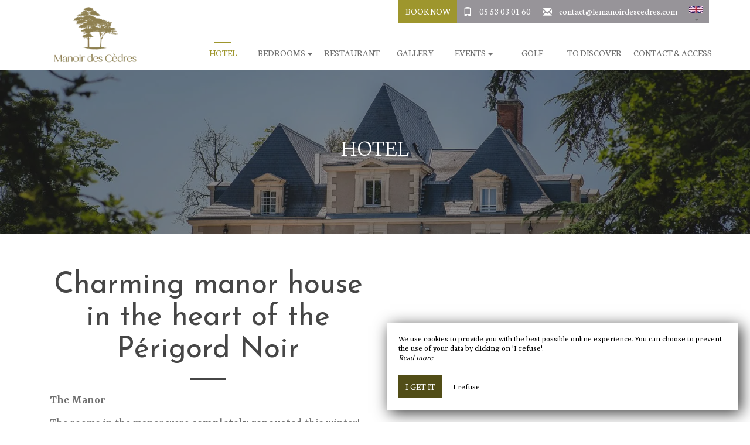

--- FILE ---
content_type: text/html; charset=UTF-8
request_url: https://www.manoirdescedres.com/en/hotel
body_size: 11095
content:
<!DOCTYPE html>
<!--
            ..-:/+++++/+////+/+++++/:-..
      .-/+o+:-*'                  '*-:/oo/:.
   ./oo/-'     ..:/+oossssssso+/:..     './oo/.
 -os+'      .+yhy+:-'        '.:/shyo-      .::'
:ys-      'smh:'
sy+       +dds++++++++++++++++++++++oss:  -----:::
yys*                               -smd-  '''''syy
yyyo-       .oyy+:....      ....:+shy/'      .oyyy
oyyyyo:..     '.:+oooooooooooooo+:-'      .-+syyys
+yyyyyyso+:...        ''''''        ...-/osyyyyyy+
:yyyyyyyyyyysso+//:---......---://+oosso/+yyyyyyy:
'yyyyyyyyyyyyyyyyyyyyyyyyyyyyyyyyyyyyyy:'/yyyyyyy'
 oyyyyyyyyyyyyyyyyyyyyyyyyyyyyyyyyyyyyy:'+yyyyyyo
 .yyyyyyyyyyyyyyyyyyyyyyyyyyyyyyyyyyyyy:.:+yyyys.
  -syyyyyyyyyyyyyyyyyyyyyyyyyyyyyyyyyy:...:yyys.
   ':oyhyyyyyyyyyyyyyyyyyyyyyyyyyyyyyy/-./sys:'
      '-/oyyyyyyyyyyyyyyyyyyyyyyyyyyyyy+./:.
           '.-:/+oossyyyyyyyyyssoo+/:-.'
--><html lang="en">
<head>
	<meta charset="utf-8">
	<meta name="referrer" content="strict-origin-when-cross-origin">
	<meta name="viewport" content="width=device-width, initial-scale=1.0, maximum-scale=1.0">
			<title>Hotel</title>
	
		<meta name="language" content="en">

	
	<link rel="preconnect" href="//fonts.gstatic.com" crossorigin="anonymous">
	
	
	
	

	<link rel="icon" href="/favicon.ico" type="image/x-icon">



<link rel="preload" as="script" href="/js/manifest.js?id=ab57cc3ef2f4c7543646864c7ebc3c24"/>
<link rel="preload" as="script" href="/js/vendor.js?id=6dfbd57fa4324b59d7104027273be4bf"/>
<link rel="preload" as="script" href="/js/app.js?id=d7084232ab721de8d599aa67230549be"/>
<link rel="preconnect" href="//neo.my-groom-service.com" crossorigin="anonymous">











	<link rel="preload" as="style" href="/css/vendor.css?id=e4f51ca770515b5384f150b8e8a2461a"/>
	<link rel="stylesheet" href="/css/vendor.css?id=e4f51ca770515b5384f150b8e8a2461a">
	<link rel="preconnect" href="//fonts.my-groom-service.com" crossorigin="anonymous">
	
	<link
			rel="preload"
			href="/css/fonts.css?id=f8035afb8539e9aaff942af772dfed23"
			as="style"
			onload="this.onload=null;this.rel='stylesheet'"
	/>
	<noscript>
		<link rel="stylesheet" href="/css/fonts.css?id=f8035afb8539e9aaff942af772dfed23"/>
	</noscript>
<link rel="preload" as="style" href="/css/app.css?id=8cd62af8594d84528edc561d85b6a8f9"/>
<link rel="stylesheet" href="/css/app.css?id=8cd62af8594d84528edc561d85b6a8f9">

<link rel="canonical" href="https://www.manoirdescedres.com/hotel-charme-familial-piscine-nature-parking-perigord-noir"/>


	
	
	<link rel="alternate" hreflang="x-default"
	      href="https://www.manoirdescedres.com/hotel-charme-familial-piscine-nature-parking-perigord-noir"/>
	<link rel="alternate" hreflang="fr"
	      href="https://www.manoirdescedres.com/hotel-charme-familial-piscine-nature-parking-perigord-noir"/>

	
									<link rel="alternate" hreflang="en"
			      href="https://www.manoirdescedres.com/en/hotel"/>
						
<script>
	window.Laravel = {"csrfToken":"iyaCezzqBOAawIe6OvjPKnzvYlUCgRDOoZPFqH9R"};
</script>
<meta property="og:image" content="https://www.manoirdescedres.com/imagecache/fullwidth/notfound.jpg"/>
<meta property="og:image:type" content="image/jpg"/>
<meta property="og:image:width" content="1920"/>
<meta property="og:image:height" content="1080"/>
<meta property="og:type" content="website"/>
<meta property="og:url" content="https://www.manoirdescedres.com"/>
<meta property="og:title" content="Le Manoir des Cèdres"/>
<meta property="og:locale" content="en">
</head>
<body>
	<nav class="navbar navbar-default navbar-fixed-top">
		<div class="container">
			<!-- Brand and toggle get grouped for better mobile display -->
			<div class="navbar-header">
				<button type="button" class="navbar-toggle collapsed" data-toggle="collapse"
						data-target="#navbar-collapse-1" aria-expanded="false">
					<span class="sr-only">Toggle navigation</span>
					<span class="icon-bar"></span>
					<span class="icon-bar"></span>
					<span class="icon-bar"></span>
				</button>
				
				<a class="navbar-mobile-resa visible-sm visible-xs" href="book">
					<div class="btn btn-primary">
						<span class="glyphicon glyphicon-calendar"></span>
					</div>
				</a>
				
								<a class="navbar-left navbar-brand" href="/">
					<div class="brand-logo img-responsive"></div>
				</a>
				<div id="navbar-top-mobile" class="visible-sm">
					<ul class="nav">
						<li>
							<span class="glyphicon glyphicon-phone"></span>
							<a href="tel:0553030160">05 53 03 01 60</a>
						</li>
						<li>
							<span class="glyphicon glyphicon-envelope"></span>
							<script type="text/javascript" language="javascript">coded = "qZmu8qu@dKJ8mZcijK6qKjiK6.qZJ" 
		cipher = "GsXahO9dByoJI5pnbHxSDFPe04CctE6r8g7WjU2ZlYM1mTwkzARvK3NLqufQiV" 
		shift=coded.length
		link=""
		for (i=0; i<coded.length; i++){
		    if (cipher.indexOf(coded.charAt(i))==-1){
		        ltr=coded.charAt(i)
		        link+=(ltr)
		    }
		    else {
		        ltr = (cipher.indexOf(coded.charAt(i))-shift+cipher.length) % cipher.length
		        link+=(cipher.charAt(ltr))
		    }               
		}document.write("<a href=\'mailto:"+link+"\'>"+link+"</a>")</script>
		<noscript><p>Activate Javascript</p></noscript>
						</li>
					</ul>

				</div>
			</div>
			<div class="navbar-top-container hidden-xs hidden-sm">
				<ul class="navbar-top nav navbar-nav navbar-right">
																<li class="button-navbar">
															<a href="/en/book">
									Book Now								</a>
							
						</li>
										<li class="contact-infos">
						<span class="glyphicon glyphicon-phone"></span>
						<a href="tel:0553030160">05 53 03 01 60</a>
					</li>
					<li class="contact-infos">
						<span class="glyphicon glyphicon-envelope"></span>
						<script type="text/javascript" language="javascript">coded = "OHWbMOb@58LMWHVQ38TO83Q8T.OHL" 
		cipher = "KZn1BxmpReT7VGgNXAjkHlOt0wYEUdrWayPLhz8S94Isuiq26f5FboDcCv3QJM" 
		shift=coded.length
		link=""
		for (i=0; i<coded.length; i++){
		    if (cipher.indexOf(coded.charAt(i))==-1){
		        ltr=coded.charAt(i)
		        link+=(ltr)
		    }
		    else {
		        ltr = (cipher.indexOf(coded.charAt(i))-shift+cipher.length) % cipher.length
		        link+=(cipher.charAt(ltr))
		    }               
		}document.write("<a href=\'mailto:"+link+"\'>"+link+"</a>")</script>
		<noscript><p>Activate Javascript</p></noscript>
					</li>
					<li class="dropdown" id="languagepicker">
						<a href="#" role="button" aria-haspopup="true" aria-expanded="false">
							<img class="img-responsive"
								 src="/imagecache/blurry/flags/en.jpg"
								 alt="en"
								 width="24" height="16"/>
							<span class="caret"></span>
						</a>
						<ul class="dropdown-menu">
							<li>
		<a rel=&quot;alternate&quot; hreflang="en" href="http://www.manoirdescedres.com/en/hotel">
			<img src="/imagecache/blurry/flags/en.jpg" alt="en" width="24" height="16">
		</a>
	</li>
		<li>
		<a rel=&quot;alternate&quot; hreflang="fr" href="http://www.manoirdescedres.com/fr/hotel-charme-familial-piscine-nature-parking-perigord-noir">
			<img src="/imagecache/blurry/flags/fr.jpg" alt="fr" width="24" height="16">
		</a>
	</li>
						</ul>
					</li>
				</ul>
			</div>

			<div class="collapse navbar-collapse" id="navbar-collapse-1">
				<ul class="nav navbar-nav navbar-right navbar-bottom">
																	
																				<li class=active>
																	<div class="bar"></div>
																<a href="/hotel"
								   title="Hotel"
								   target="_self" rel=""
										>
									Hotel
								</a>
							</li>
																							
																				<li class="dropdown ">
																<a role="button"
								   aria-haspopup="true"
								   aria-expanded="false"
								   href="#"
								   title="Bedrooms"
								   target="_self" rel=""
										>
									Bedrooms
									<span class="caret hidden-xs hidden-sm"></span>
								</a>
								<ul class="dropdown-menu">
																													<li  >
											<a href="/en/bedrooms"
											   rel=nofollow
											   title="All Our Rooms"
											   target="_self"
											   rel="">
																									<i>All Our Rooms</i>
																							</a>
										</li>
																													<li  >
											<a href="/en/room1"
											   
											   title="Single room"
											   target="_self"
											   rel="">
																									Single room
																							</a>
										</li>
																													<li  >
											<a href="/en/bedroom2"
											   
											   title="Double Room Annex"
											   target="_self"
											   rel="">
																									Double Room Annex
																							</a>
										</li>
																													<li  >
											<a href="/room2sup"
											   
											   title="Superior Double Room"
											   target="_self"
											   rel="">
																									Superior Double Room
																							</a>
										</li>
																													<li  >
											<a href="/en/room3sup"
											   
											   title="Superior Double/Triple Room"
											   target="_self"
											   rel="">
																									Superior Double/Triple Room
																							</a>
										</li>
																													<li  >
											<a href="/en/bedroom-2-deluxe"
											   
											   title="Deluxe Double Room"
											   target="_self"
											   rel="">
																									Deluxe Double Room
																							</a>
										</li>
																													<li  >
											<a href="/en/sauna-room"
											   
											   title="Deluxe Sauna Room"
											   target="_self"
											   rel="">
																									Deluxe Sauna Room
																							</a>
										</li>
																	</ul>
							</li>
																							
																				<li >
																<a href="/restaurant"
								   title="Restaurant"
								   target="_self" rel=""
										>
									Restaurant
								</a>
							</li>
																							
																				<li >
																<a href="/en/gallery"
								   title="Gallery"
								   target="_self" rel=""
										>
									Gallery
								</a>
							</li>
																							
																				<li class="dropdown ">
																<a role="button"
								   aria-haspopup="true"
								   aria-expanded="false"
								   href="#"
								   title="Events"
								   target="_self" rel=""
										>
									Events
									<span class="caret hidden-xs hidden-sm"></span>
								</a>
								<ul class="dropdown-menu">
																													<li  >
											<a href="/event"
											   rel=nofollow
											   title="Events"
											   target="_self"
											   rel="">
																									<i>Events</i>
																							</a>
										</li>
																													<li  >
											<a href="/file/Flyer_A4_Soire_Nouvel_An_Feux_d_artifice_Festif.pdf"
											   
											   title="New Year&#039;s Menu 2026"
											   target="_blank"
											   rel="">
																									New Year&#039;s Menu 2026
																							</a>
										</li>
																	</ul>
							</li>
																							
																				<li >
																<a href="/en/golf"
								   title="Golf"
								   target="_self" rel=""
										>
									Golf
								</a>
							</li>
																							
																				<li >
																<a href="/en/tourism"
								   title="To discover"
								   target="_self" rel=""
										>
									To discover
								</a>
							</li>
																							
																				<li >
																<a href="/en/contact"
								   title="Contact &amp; access"
								   target="_self" rel=""
										>
									Contact &amp; access
								</a>
							</li>
															</ul>
				<div class="text-center visible-xs visible-sm">
																	<a rel=&quot;alternate&quot; hreflang="en" href="http://www.manoirdescedres.com/en/hotel">
							<img src="/imagecache/blurry/flags/en.jpg" alt="en" width="24" height="16"/>
						</a>
													-
																							<a rel=&quot;alternate&quot; hreflang="fr" href="http://www.manoirdescedres.com/fr/hotel-charme-familial-piscine-nature-parking-perigord-noir">
							<img src="/imagecache/blurry/flags/fr.jpg" alt="fr" width="24" height="16"/>
						</a>
															</div>
			</div>
		</div>
	</nav>
<main>
	<article>
		    <header>
	<div class="headband" style="background-image: url('/imagecache/fullwidth/manoircedres-2-9.jpg');">
    <div class="overlay">
        
        <div class="overlay-content">
            <div>Hotel</div>
        </div>
    </div>
</div>

</header>

<section class="padding60">
	<div class="container">
		<div class="col-md-6 text-center" id="description">
			<h1>Charming manor house in the heart of the Périgord Noir</h1>
		<hr class="hrtitlecolor">
	
			<p><strong>The Manor</strong></p>
<p>The rooms in the manor were <strong>completely renovated</strong> this winter!</p>
<p>We have enlarged the bathrooms to <strong>prioritize quality</strong> over quantity.</p>
<p>Two "Luxury" Rooms, one with a private sauna, a new restaurant offering beautiful traditional French cuisine, our seasonally heated swimming pool, and a new, more contemporary decor that respects the charm of our home.</p>
<p><strong>Our Outbuildings</strong></p>
<p>More classic and more affordable, we still wanted to add a more intimate touch by creating a <strong>private outdoor space</strong>. (ground floor rooms)</p>
<p>You can enjoy breakfast in peace, read in the sun, or sunbathe without having to go to the pool.</p>
<p><strong>Our restaurant</strong> welcomes you for lunch and dinner with various menus adapted to the time of day.</p>
<p><strong>Evening stopover packages</strong> for sales representatives are available at a rate of €35 for 3 courses + breakfast (excluding room).</p>
<p><strong>Half-board packages</strong> are available for a minimum stay of 3 nights.</p>
<p>To find out more about our establishment, we are at your disposal: +33 5 53 03 01 60.</p>
<p></p>
									</div>
		<div class="col-md-6">
			<div class="youtube-box">
    <iframe width="560" height="315" src="https://www.youtube.com/embed/8FsC_XRpJ-k?hl=fr&amp;autoplay=0&amp;cc_load_policy=0&amp;loop=0&amp;iv_load_policy=0&amp;fs=1&amp;showinfo=0" frameborder="0" allowfullscreen></iframe>
</div>
		</div>

	</div>

</section>
<section class="parallax" style="background-image: url('/imagecache/fullwidth/manoircedres-8.jpg');">
	<div class="padding60 overlay">
		<div class="container overlay-content">
						<h1>A bucolic park with a swimming pool</h1>
		<hr class="hrtitlecolor">
	
			<p>The Cedar Manor is located in the heart of a <strong>large, lush park</strong>.</p>
<p>Stroll through the undergrowth where you'll encounter <strong>ancient cedars</strong>. Settle in the shade of a tree and sip a refreshing drink on our <strong>terrace</strong>, at the bar, or at the pool bar. Your tranquility will only be disturbed by birdsong. Younger guests will enjoy the playground.</p>
<p>As soon as the weather warms up, we open our <strong>swimming pool</strong> for swimming. Enjoy the <strong>outdoor pool</strong>, which is 1.40m deep (with a 0.50m wading pool for those less experienced). To perfect your tan and continue your relaxation session, settle into the available sun loungers.
									</div>
	</div>
</section>
<section class="padding60">
	<div class="container">
		<div class="column text-center col-md-4 col-sm-6 col-xs-12"
			>
		
					<div style="background-image:url('/imagecache/larger/c8c4907133d5f4890fae449bdbefbb31.jpg');" class="img-responsive-flexible"></div>		
		
					<h2 class="fake-h3">A Périgord mansion</h2>
		<hr class="hrtitlecolor">
	
			<p>- 23 rooms, distributed between the <strong>Main house and the outbuildings</strong>, located a few meters away.</p>
<p>The Manoir des Cèdres is the perfect combination of the <strong>charm</strong> of an old building and the <strong>comfort</strong> of a modern hotel.</p>
<p>Located between Périgueux and Sarlat, 15min from Les Eyzies or Montignac (Lascaux). Away from the hustle and bustle of the major tourist centers but <strong>close to everything</strong>, you will enjoy the <strong>calm</strong> and the <strong>serenity</strong> of our estate.< /p>
<p>The building was a <strong>school</strong> during the 20th century, before welcoming its first guests <strong>in the early 2000s</strong>.&nbsp;</p>
<p></p>
			
		
					<a href="/en#" target=_blank rel="noopener noreferrer" class="btn text-center btn-primary">
Link title
	</a>
		
	</div>
	
			<div class="column text-center col-md-4 col-sm-6 col-xs-12"
			>
		
					<div style="background-image:url('/imagecache/larger/manoircedres-2-7.jpg');" class="img-responsive-flexible"></div>		
		
					<h2 class="fake-h3">Nos services</h2>
		<hr class="hrtitlecolor">
	
			<p><strong>Massage</strong> possible in the room / in the park / at night, please contact Agnès directly, approved by the FFMBE: www.ag-massage.fr or 06.52.53.08.84</p>
<p><strong>Bike rental</strong> - directly on site for the day. Reserve the day before.</p>
<p><strong>Air conditioning</strong></p>
<p><strong>Parking - private and free</strong> within the hotel grounds.</p>
<p><strong>Heated swimming pool</strong> all summer season!</p>
<p><strong>Charging station for electric cars</strong>, 400m away.</p>
<p><strong>Pets</strong> accepted. (Specify when booking)</p>
<p><strong>Wi-Fi</strong> - available everywhere for free.</p>
<p><strong>PMR access</strong>&nbsp;</p>
<p><strong>Playground</strong></p>
<p><strong>Evening stopover</strong> (exclusively reserved for professionals)</p>
<p><strong>Bar - Restaurant - Pool Bar</strong></p>
			
		
					<a href="/en#" target=_blank rel="noopener noreferrer" class="btn text-center btn-primary">
Link title
	</a>
		
	</div>
	
				<div class="clearfix visible-sm"></div>
		<div class="column text-center col-md-4 col-sm-6 col-xs-12"
			>
		
					<div style="background-image:url('/imagecache/larger/c268e8c5b05fbb279f40fedc4f9ef50c.jpg');" class="img-responsive-flexible"></div>		
		
					<h2 class="fake-h3">Our payment methods</h2>
		<hr class="hrtitlecolor">
	
			<p>We accept as payment methods: CB visa, mastercard, american express, ANCV only paper and restaurant ticket card for the restaurant part (plus the paper format) and checks.</p>
<p>For any other request, please contact us.</p>
<p>We look forward to welcoming you to the Manor,&nbsp;</p>
			
		
		
	</div>
	
			<div class="clearfix visible-md visible-lg"></div>
			</div>
</section>
	<section class="temoignages-main-colors" id="temoignages">
		<div class="container">
			<div id="slider-temoignages" class="text-center col-xs-12">
		<h1>Reviews</h1>
		<hr class="hrtitlecolor">
		<slider-temoignages :temoignages="[{&quot;id&quot;:2,&quot;author&quot;:&quot;N Mrd&quot;,&quot;title&quot;:&quot;Couple&quot;,&quot;text&quot;:&quot;Nous avons s\u00e9journ\u00e9 dans cet h\u00f4tel avec notre b\u00e9b\u00e9 de 6 mois et tout a \u00e9t\u00e9 absolument parfait. L\u2019\u00e9tablissement est magnifique, d\u00e9cor\u00e9 avec go\u00fbt et tr\u00e8s confortable. La cuisine est tout simplement exceptionnelle, un vrai r\u00e9gal du d\u00e9but \u00e0 la fin. Chaque plat est un v\u00e9ritable voyage gustatif, pr\u00e9par\u00e9 avec passion et raffinement. Mais ce qui rend l\u2019exp\u00e9rience inoubliable, c\u2019est la gentillesse et la chaleur de l\u2019accueil : nous avons \u00e9t\u00e9 re\u00e7us avec beaucoup d\u2019attention et de bienveillance, ce qui est particuli\u00e8rement appr\u00e9ciable avec un jeune enfant. Un s\u00e9jour inoubliable que nous recommandons les yeux ferm\u00e9s ! Nous reviendrons !&quot;,&quot;note&quot;:&quot;5&quot;,&quot;locale&quot;:&quot;fr&quot;,&quot;source&quot;:&quot;Google&quot;,&quot;created_at&quot;:&quot;2022-04-07T22:00:00.000000Z&quot;,&quot;updated_at&quot;:&quot;2025-09-03T14:31:30.000000Z&quot;},{&quot;id&quot;:3,&quot;author&quot;:&quot;Bernard Beudou&quot;,&quot;title&quot;:&quot;Professionnel \u00b7 Seul&quot;,&quot;text&quot;:&quot;Pourquoi j&#039;ai mis 5 \u00e9toiles. Le cadre du manoir est juste magnifique avec un tr\u00e8s joli parc et des terrasses ext\u00e9rieures qui donnent envie de prendre du temps face au soleil (malheureusement pour moi la m\u00e9t\u00e9o n&#039;\u00e9tait pas au rendez vous). Les chambres sont tr\u00e8s propres et fonctionnelles. Pour le restaurant, je trouve que les plats \u00e9taient excellents tr\u00e8s bien pr\u00e9sent\u00e9s et garnis, fait avec go\u00fbt avec des produits locaux. Je trouve les prix accessibles. Si on veut se faire plaisir au restaurant il faut venir ici. Et si comme moi vous souhaitez manger le soir en d\u00e9placement boulot, faut \u00e9galement venir ici. De plus la salle du restaurant est tr\u00e8s accueillante et fait avec de beaux mat\u00e9riaux. Et le personnel top!!&quot;,&quot;note&quot;:&quot;5&quot;,&quot;locale&quot;:&quot;fr&quot;,&quot;source&quot;:&quot;Google &quot;,&quot;created_at&quot;:&quot;2022-04-07T22:00:00.000000Z&quot;,&quot;updated_at&quot;:&quot;2025-09-03T14:31:30.000000Z&quot;},{&quot;id&quot;:4,&quot;author&quot;:&quot;D\u00c9SIR\u00c9 Julien-Dominique&quot;,&quot;title&quot;:&quot;Vacances \u00b7 Amis&quot;,&quot;text&quot;:&quot;Nous avons din\u00e9 au manoir des c\u00e8dres, la serveuse est d&#039;un professionnalisme sans faille et d une gentillesse sinc\u00e8re. Les plats servis sont juste d\u00e9licieux et savoureux. Le cadre est d\u00e9cor\u00e9 avec go\u00fbt et originalit\u00e9.&quot;,&quot;note&quot;:&quot;5&quot;,&quot;locale&quot;:&quot;fr&quot;,&quot;source&quot;:&quot;Google&quot;,&quot;created_at&quot;:&quot;2022-04-07T22:00:00.000000Z&quot;,&quot;updated_at&quot;:&quot;2025-09-03T14:31:30.000000Z&quot;},{&quot;id&quot;:5,&quot;author&quot;:&quot;Philippe Joly&quot;,&quot;title&quot;:&quot;En famille&quot;,&quot;text&quot;:&quot;Nous avons pass\u00e9 une superbe soir\u00e9e dans un lieu tout simplement magnifique ! La chambre familiale \u00e9tait spacieuse, la salle de bain tr\u00e8s belle et il y avait m\u00eame un sauna \u00e0 usage privatif. Nous avons pris les repas du soir sur place et les plats propos\u00e9s par Jules \u00e9taient d\u00e9licieux. Le personnel de l\u2019\u00e9tablissement tr\u00e8s sympathique et tr\u00e8s avenant. De plus, et c\u2019est \u00e0 noter, les chiens sont admis et la balade dans le parc particuli\u00e8rement agr\u00e9a&quot;,&quot;note&quot;:&quot;5&quot;,&quot;locale&quot;:&quot;fr&quot;,&quot;source&quot;:&quot;Google&quot;,&quot;created_at&quot;:&quot;2024-06-03T22:00:00.000000Z&quot;,&quot;updated_at&quot;:&quot;2025-09-03T14:31:30.000000Z&quot;},{&quot;id&quot;:7,&quot;author&quot;:&quot;James Dessarps&quot;,&quot;title&quot;:&quot;Vacances \u00b7 Couple&quot;,&quot;text&quot;:&quot;H\u00f4tel \u00e0 la campagne mais au top. Enti\u00e8rement refait, belles chambres modernes, parc magnifique, piscine...restau tr\u00e8s bon. G\u00e9r\u00e9 par un couple sympa et dynamique. Endroit qui vaut le d\u00e9tour&quot;,&quot;note&quot;:&quot;5&quot;,&quot;locale&quot;:&quot;fr&quot;,&quot;source&quot;:&quot;Google &quot;,&quot;created_at&quot;:&quot;2025-07-27T22:00:00.000000Z&quot;,&quot;updated_at&quot;:&quot;2025-09-03T14:31:30.000000Z&quot;},{&quot;id&quot;:8,&quot;author&quot;:&quot;Adelinebe&quot;,&quot;title&quot;:&quot;Vacances \u00b7 Couple&quot;,&quot;text&quot;:&quot;Excellent service, le personnel est souriant et attentif. Tr\u00e8s bon rapport qualit\u00e9\/prix, nous avons beaucoup appr\u00e9ci\u00e9. Le lieu est agr\u00e9able. Nous recommandons.&quot;,&quot;note&quot;:&quot;5&quot;,&quot;locale&quot;:&quot;fr&quot;,&quot;source&quot;:&quot;Google&quot;,&quot;created_at&quot;:&quot;2025-07-27T22:00:00.000000Z&quot;,&quot;updated_at&quot;:&quot;2025-09-03T14:31:30.000000Z&quot;}]"></slider-temoignages>
	</div>
		</div>
	</section>

	</article>
</main>
	<footer>
		<hr id="hrfooter">
		<div class="container">
			<div class="row">
				<div class="col-md-8 col-xs-12" id="footermaincontent">
					<div class="row">
						<div class="col-sm-5 col-xs-12 footerinfos">
							<div class="brand-logo"></div>
							<p class="title-color">
								<a class="title-color"
								   href="https://www.google.fr/maps/place/Hôtel+Le+Manoir+des+Cèdres/@45.0505913,0.969823,17z/data=!3m1!4b1!4m8!3m7!1s0x47ff5ec772a92f9b:0x146920df72666104!5m2!4m1!1i2!8m2!3d45.0505499!4d0.9720124"
								   target="_blank" rel="noopener noreferrer">Tourtel, <br>24580 Rouffignac-Saint-Cernin-de-Reilhac</a>
							</p>
							<p class="main1">
								<div>
									<a href="tel:0553030160">05 53 03 01 60</a>
								</div>
								<script type="text/javascript" language="javascript">coded = "liJVvlV@opbvJiWcNpxlpNcpx.lib" 
		cipher = "9rwQa6TKekFsV0m5OZJCI2WNuUo4XHcfqvMG8pDzxyYb1tAEPBSng3hidRjlL7" 
		shift=coded.length
		link=""
		for (i=0; i<coded.length; i++){
		    if (cipher.indexOf(coded.charAt(i))==-1){
		        ltr=coded.charAt(i)
		        link+=(ltr)
		    }
		    else {
		        ltr = (cipher.indexOf(coded.charAt(i))-shift+cipher.length) % cipher.length
		        link+=(cipher.charAt(ltr))
		    }               
		}document.write("<a href=\'mailto:"+link+"\'>"+link+"</a>")</script>
		<noscript><p>Activate Javascript</p></noscript>
							</p>
							<div class="footerinfos-coord">
																	<div class="footerinfos-network">
										<div class="picto">
											<a href="https://www.facebook.com/people/Manoir-des-C%C3%A8dres/61556893392349/" target="_blank"
											   rel="noopener noreferrer">
												<svg xmlns="http://www.w3.org/2000/svg" viewBox="0 0 24 24">
	<path d="M12 0c-6.627 0-12 5.373-12 12s5.373 12 12 12 12-5.373 12-12-5.373-12-12-12zm3 8h-1.35c-.538 0-.65.221-.65.778v1.222h2l-.209 2h-1.791v7h-3v-7h-2v-2h2v-2.308c0-1.769.931-2.692 3.029-2.692h1.971v3z"/>
</svg>											</a>
										</div>
									</div>
																									<div class="footerinfos-network">
										<div class="picto">
											<a href="https://www.instagram.com/manoirdescedres/" target="_blank"
											   rel="noopener noreferrer">
												<svg xmlns="http://www.w3.org/2000/svg" viewBox="0 0 24 24">
	<path d="M14.829 6.302c-.738-.034-.96-.04-2.829-.04s-2.09.007-2.828.04c-1.899.087-2.783.986-2.87 2.87-.033.738-.041.959-.041 2.828s.008 2.09.041 2.829c.087 1.879.967 2.783 2.87 2.87.737.033.959.041 2.828.041 1.87 0 2.091-.007 2.829-.041 1.899-.086 2.782-.988 2.87-2.87.033-.738.04-.96.04-2.829s-.007-2.09-.04-2.828c-.088-1.883-.973-2.783-2.87-2.87zm-2.829 9.293c-1.985 0-3.595-1.609-3.595-3.595 0-1.985 1.61-3.594 3.595-3.594s3.595 1.609 3.595 3.594c0 1.985-1.61 3.595-3.595 3.595zm3.737-6.491c-.464 0-.84-.376-.84-.84 0-.464.376-.84.84-.84.464 0 .84.376.84.84 0 .463-.376.84-.84.84zm-1.404 2.896c0 1.289-1.045 2.333-2.333 2.333s-2.333-1.044-2.333-2.333c0-1.289 1.045-2.333 2.333-2.333s2.333 1.044 2.333 2.333zm-2.333-12c-6.627 0-12 5.373-12 12s5.373 12 12 12 12-5.373 12-12-5.373-12-12-12zm6.958 14.886c-.115 2.545-1.532 3.955-4.071 4.072-.747.034-.986.042-2.887.042s-2.139-.008-2.886-.042c-2.544-.117-3.955-1.529-4.072-4.072-.034-.746-.042-.985-.042-2.886 0-1.901.008-2.139.042-2.886.117-2.544 1.529-3.955 4.072-4.071.747-.035.985-.043 2.886-.043s2.14.008 2.887.043c2.545.117 3.957 1.532 4.071 4.071.034.747.042.985.042 2.886 0 1.901-.008 2.14-.042 2.886z"/>
</svg>											</a>
										</div>
									</div>
																															</div>
							<hr id="secondaryhrfooter">
														<p class="footerlinks">
								<a href="https://www.manoirdescedres.com/en/mentions-legales">Legal Notice</a>
								-
								<a href="https://www.manoirdescedres.com/en/sitemap">Site Map</a>
							</p>
							<p class="footerlinks">
								© 2026 All Rights Reserved</p>
							<ul class="langpicker-mobile visible-xs visible-sm">
								<li>
		<a rel=&quot;alternate&quot; hreflang="en" href="http://www.manoirdescedres.com/en/hotel">
			<img src="/imagecache/blurry/flags/en.jpg" alt="en" width="24" height="16">
		</a>
	</li>
		<li>
		<a rel=&quot;alternate&quot; hreflang="fr" href="http://www.manoirdescedres.com/fr/hotel-charme-familial-piscine-nature-parking-perigord-noir">
			<img src="/imagecache/blurry/flags/fr.jpg" alt="fr" width="24" height="16">
		</a>
	</li>
							</ul>
						</div>
						<div class="col-sm-7 col-xs-12 footertext hidden-xs">
																						<h2 class="fake-h3">Edited</h2>
		<hr class="hrtitlecolor">
	
			<p>The <strong>Manoir des Cèdres</strong> is an <strong>old building</strong>, with a rich history, which features a <strong>warm decoration</strong> and all the <strong> modern comfort</strong>. Laura and Jules with their team are happy to welcome you in one of their <strong>23 rooms</strong>for your vacation with <strong>lovers</strong>, with <strong>friends</strong>, in <strong>couple</strong>or for your<strong>business stays</strong>. On site, you will find a range of <strong>3-star services</strong>: breakfast, good tourist advice, magnificent park, parking, swimming pool, etc.</p>
																														</div>
					</div>
				</div>
				<div class="col-md-4 col-xs-12">
					<div class="row">
													<div class="fb-container">
								<div class="fb-page" data-href="https://www.facebook.com/people/Manoir-des-C%C3%A8dres/61556893392349/"
								     data-small-header="false" data-adapt-container-width="true" data-hide-cover="false"
								     data-show-facepile="true">
									<blockquote cite="https://www.facebook.com/people/Manoir-des-C%C3%A8dres/61556893392349/" class="fb-xfbml-parse-ignore">
										<a href="https://www.facebook.com/people/Manoir-des-C%C3%A8dres/61556893392349/">Le Manoir des Cèdres</a>
									</blockquote>
								</div>

								
								<div id="fb-root"></div>
								<script>(function (d, s, id) {
										var js, fjs = d.getElementsByTagName(s)[0]
										if (d.getElementById(id)) return
										js = d.createElement(s)
										js.id = id
										js.src = '//connect.facebook.net/fr_FR/sdk.js#xfbml=1&version=v2.9&appId=786816891469013'
										fjs.parentNode.insertBefore(js, fjs)
									}(document, 'script', 'facebook-jssdk'))</script>
							</div>
											</div>
				</div>
			</div>
			<div class="row">
				<div class="col-xs-8 col-xs-push-2 col-sm-push-0 col-sm-12">
					<div class="logos-footer">
		<img alt="Contact hôtel" width="auto" src="/imagecache/large/contacthotel.jpg">
		<img alt="Guide Michelin" width="auto" src="/imagecache/large/michelin.jpg">
		<img alt="Petit Futé" width="auto" src="/imagecache/large/petit-fute.png">
		<img alt="ANCV" width="auto" src="/imagecache/large/logo_ancv.png">
</div>

				</div>
			</div>
		</div>

		<div id="mgsfooter">
			<div class="container">
				<div class="mgsdesc col-sm-7">
											Agence web pour hôtels
									</div>
				<div class="mgsimg col-sm-5">
					<img src="/imagecache/logo/logo3.png" width="200" height="26" alt="Logo My Groom Service"/>
				</div>
			</div>
		</div>
		</div>
	</footer>

<div class="js-cookie-consent cookie-consent">
	<div class="cookie-consent__message" style="display: none;">
		This site requires the use of cookies to function properly. However, only so-called 'technical' cookies (functionality cookies) which are essential for the proper functioning of the services and their security are used. They cannot be desactivated and do not require your consent. The only data collected is intended for Google Analytics: they are anonymous (anonymization which transforms personal data into raw non-identifying data, which can be used without obtaining the consent of the users from which it originates). You can still prevent the use of the latter by clicking on 'I refuse'.
	</div>
	<div class="cookie-consent__message cookie-consent__message_short">
		We use cookies to provide you with the best possible online experience. You can choose to prevent the use of your data by clicking on 'I refuse'.
	</div>
	<div id="cookie-consent__readmore" style="font-style: italic;">
		Read more
	</div>
	<div id="cookie-consent__readless" style="font-style: italic; display: none;">
		Read less
	</div>
	<button class="js-cookie-consent-agree cookie-consent__agree">
		I get it
	</button>
	<div class="js-cookie-consent-refuse cookie-consent__refuse">
		I refuse
	</div>
</div>

	<script>
		window.laravelCookieConsent = (function () {
			const COOKIE_DOMAIN = 'www.manoirdescedres.com',
				COOKIE_TEXT_CONTENT = "This site requires the use of cookies to function properly. However, only so-called &#039;technical&#039; cookies (functionality cookies) which are essential for the proper functioning of the services and their security are used. They cannot be desactivated and do not require your consent. The only data collected is intended for Google Analytics: they are anonymous (anonymization which transforms personal data into raw non-identifying data, which can be used without obtaining the consent of the users from which it originates). You can still prevent the use of the latter by clicking on &#039;I refuse&#039;.",
				COOKIE_TEXT_REDUCED_LENGTH = 160

			const readmoreButton = document.getElementById('cookie-consent__readmore'),
				readlessButton = document.getElementById('cookie-consent__readless'),
				acceptButtons = document.getElementsByClassName('js-cookie-consent-agree'),
				refuseButtons = document.getElementsByClassName('js-cookie-consent-refuse'),
				messageDiv = document.getElementsByClassName('cookie-consent__message')[0],
				shortMessageDiv = document.getElementsByClassName('cookie-consent__message_short')[0]

			function consentWithCookies() {
				const COOKIE_VALUE = 1
				setCookie('cookie_consent', COOKIE_VALUE, 365)
				
				
								localStorage.setItem('consentGranted', 'true')

				function gtag() {
					window.dataLayer = window.dataLayer || []
					window.dataLayer.push(arguments)
				}

				gtag('consent', 'update', {
					ad_user_data: 'granted',
					ad_personalization: 'granted',
					ad_storage: 'granted',
					analytics_storage: 'granted'
				})
				
				hideCookieDialog()
			}

			function refuseCookies() {
				const COOKIE_VALUE = 0
				setCookie('cookie_consent', COOKIE_VALUE, 365)
				hideCookieDialog()
				location.reload() 
			}

			function cookieExists(name) {
				const cookies = document.cookie.split('; ')
				return cookies.indexOf(name + '=0') !== -1 || cookies.indexOf(name + '=1') !== -1
			}

			function hideCookieDialog() {
				const dialogs = document.getElementsByClassName('js-cookie-consent')

				for (let i = 0; i < dialogs.length; ++i) {
					dialogs[i].style.display = 'none'
				}
			}

			function setCookie(name, value, expirationInDays) {
				const date = new Date()
				date.setTime(date.getTime() + (expirationInDays * 24 * 60 * 60 * 1000))
				document.cookie = name + '=' + value
					+ ';expires=' + date.toUTCString()
					+ ';domain=' + COOKIE_DOMAIN
					+ ';path=/'
					+ ';samesite=lax'
			}

			function readMore() {
				shortMessageDiv.style.display = 'none'
				messageDiv.style.display = 'block'
				readmoreButton.style.display = 'none'
				readlessButton.style.display = 'block'
			}

			function readLess() {
				messageDiv.style.display = 'none'
				shortMessageDiv.style.display = 'block'
				readmoreButton.style.display = 'block'
				readlessButton.style.display = 'none'
			}

			if (cookieExists('cookie_consent')) {
				hideCookieDialog()
			}

			for (let i = 0; i < acceptButtons.length; ++i) {
				acceptButtons[i].addEventListener('click', consentWithCookies)
			}

			for (let i = 0; i < refuseButtons.length; ++i) {
				refuseButtons[i].addEventListener('click', refuseCookies)
			}


			readmoreButton.addEventListener('click', readMore)
			readlessButton.addEventListener('click', readLess)

			return {
				consentWithCookies: consentWithCookies,
				hideCookieDialog: hideCookieDialog,
				refuseCookies: refuseCookies
			}
		})()
	</script>
<script>
	if (window.document.documentMode) {
		// Do IE stuff
		console.info('Internet Explorer detected')
		alert('Internet Explorer n\'est pas supporté, merci d\'utiliser un autre navigateur tel que Google Chrome ou Mozilla Firefox.\n\nInternet Explorer is not compatible, please use Google Chrome or Mozilla Firefox.')
	}
</script>
<script defer src="/js/manifest.js?id=ab57cc3ef2f4c7543646864c7ebc3c24"></script>
<script defer src="/js/vendor.js?id=6dfbd57fa4324b59d7104027273be4bf"></script>
<script defer src="/js/app.js?id=d7084232ab721de8d599aa67230549be"></script>

<script type="application/ld+json">
{
	"@context": "https://schema.org",
	"@type": "Hotel", 
	"url": "https://www.manoirdescedres.com",
	"name": "Le Manoir des Cèdres",
			"logo": "https://www.manoirdescedres.com/imagecache/logo/brand_logo.png",
		"address": {
		"@type": "PostalAddress",
		
		"addressLocality": "Rouffignac-Saint-Cernin-de-Reilhac",
		"postalCode": "24580",
		"streetAddress": "Tourtel, ",
		"url": "https://www.manoirdescedres.com"
	},
	"telephone": "05 53 03 01 60",
	"email": "contact@lemanoirdescedres.com",
	"latitude": "45.050678",
    "longitude": "0.97203315",
    "hasMap": "https://www.google.fr/maps/place/Hôtel+Le+Manoir+des+Cèdres/@45.0505913,0.969823,17z/data=!3m1!4b1!4m8!3m7!1s0x47ff5ec772a92f9b:0x146920df72666104!5m2!4m1!1i2!8m2!3d45.0505499!4d0.9720124",
    "availableLanguage": [{"@type":"Language","name":"English"},{"@type":"Language","name":"French"}],
	"image": "https://www.manoirdescedres.com/imagecache/fullwidth/notfound.jpg"
	
			,"sameAs": ["https://www.facebook.com/people/Manoir-des-C%C3%A8dres/61556893392349/","https://www.instagram.com/manoirdescedres/"]
			}
</script>
<!-- Global site tag (gtag.js) - Google Analytics -->
		<script async src="https://www.googletagmanager.com/gtag/js?id=G-C6M0KQYSPC"></script>
		<script>
			window.dataLayer = window.dataLayer || []

			function gtag() {
				window.dataLayer.push(arguments)
			}

						
			
			gtag('consent', 'default', {
				'ad_user_data': 'denied',
				'ad_personalization': 'denied',
				'ad_storage': 'denied',
				'analytics_storage': 'denied',
				'wait_for_update': 500
			})
			
			gtag('js', new Date())

						gtag('config', 'G-C6M0KQYSPC', {'anonymize_ip': true})
			
			
					</script>

	</body>
</html>


--- FILE ---
content_type: text/css
request_url: https://www.manoirdescedres.com/css/fonts.css?id=f8035afb8539e9aaff942af772dfed23
body_size: 45
content:
@import url(https://fonts.my-groom-service.com/cdn/css/Neuton.css);
@import url(https://fonts.my-groom-service.com/cdn/css/Josefin_Sans.css);
@import url(https://fonts.my-groom-service.com/cdn/css/Yrsa.css);
@import url(https://fonts.googleapis.com/css?family=Satisfy:400&display=swap);
@import url(https://fonts.googleapis.com/css?family=Neuton:300,400,700&display=swap);
@import url(https://fonts.googleapis.com/css?family=Yrsa:300,400,600&display=swap);
@import url(https://fonts.googleapis.com/css?family=Josefin+Sans:300,400,600&display=swap);

